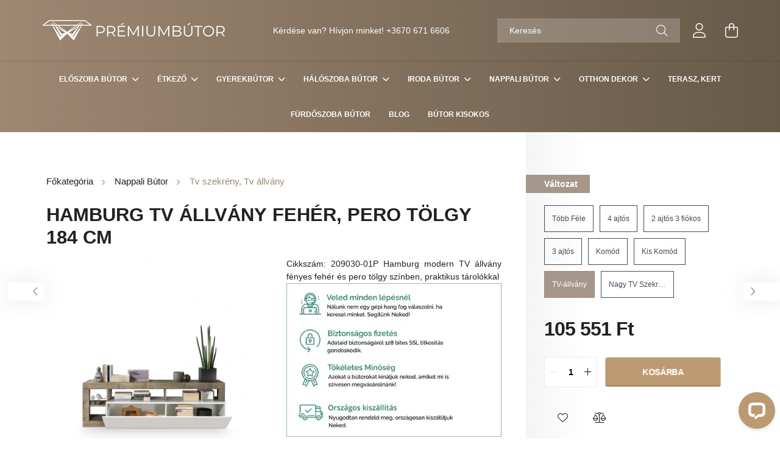

--- FILE ---
content_type: text/html
request_url: https://cdn.trustindex.io/widgets/f8/f826aba5139c058aee6692e3d6a/content.html
body_size: 3454
content:
<div class=" ti-widget " data-layout-id="5" data-layout-category="slider" data-set-id="light-background" data-pid="f826aba5139c058aee6692e3d6a" data-language="en" data-close-locale="Close" data-review-target-width="275" data-css-version="2" data-footer-link-domain="trustindex.io" data-review-text-mode="readmore" data-reply-by-locale="Owner's reply" data-only-rating-locale="This user only left a rating." data-pager-autoplay-timeout="6" > <div class="ti-widget-container ti-col-4"> <div class="ti-footer ti-footer-grid source-Google"> <div class="ti-fade-container"> <div class="ti-rating-text"> <strong class="ti-rating ti-rating-large"> EXCELLENT </strong> </div> <span class="ti-stars star-lg"><img class="ti-star f" src="https://cdn.trustindex.io/assets/platform/Google/star/f.svg" alt="Google" width="17" height="17" loading="lazy" /><img class="ti-star f" src="https://cdn.trustindex.io/assets/platform/Google/star/f.svg" alt="Google" width="17" height="17" loading="lazy" /><img class="ti-star f" src="https://cdn.trustindex.io/assets/platform/Google/star/f.svg" alt="Google" width="17" height="17" loading="lazy" /><img class="ti-star f" src="https://cdn.trustindex.io/assets/platform/Google/star/f.svg" alt="Google" width="17" height="17" loading="lazy" /><img class="ti-star f" src="https://cdn.trustindex.io/assets/platform/Google/star/f.svg" alt="Google" width="17" height="17" loading="lazy" /></span> <div class="ti-rating-text"> <span class="nowrap">Based on <strong><a href="https://www.trustindex.io/reviews/kulteributorok.hu" target="_blank" rel="noopener">207 reviews</a></strong></span> </div> <div class="ti-large-logo"> <div class="ti-v-center"> <img class="ti-logo-fb" src="https://cdn.trustindex.io/assets/platform/Google/logo.svg" loading="lazy" alt="Google" width="150" height="25" /> </div> </div> </div> </div> <div class="ti-reviews-container"> <div class="ti-controls"> <div class="ti-next" aria-label="Next review" role="button" tabindex="0"></div> <div class="ti-prev" aria-label="Previous review" role="button" tabindex="0"></div> </div> <div class="ti-reviews-container-wrapper"> <div class="ti-review-item source-Google ti-image-layout-thumbnail" data-id="4d75e2514541eab79699b082a6a419ff" > <div class="ti-inner"> <div class="ti-review-header"> <div class="ti-platform-icon ti-with-tooltip"> <span class="ti-tooltip">Posted on Google</span> <img src="https://cdn.trustindex.io/assets/platform/Google/icon.svg" alt="Google" width="20" height="20" loading="lazy" /> </div> <div class="ti-profile-img"> <img src="https://lh3.googleusercontent.com/a/ACg8ocKa-XirICu1vGEv9WYDgUbovRUld3UvFJd7GPA6P7yfoV-yP1Y=w40-h40-c-rp-mo-br100" srcset="https://lh3.googleusercontent.com/a/ACg8ocKa-XirICu1vGEv9WYDgUbovRUld3UvFJd7GPA6P7yfoV-yP1Y=w80-h80-c-rp-mo-br100 2x" alt="ildiko kocsar profile picture" loading="lazy" /> </div> <div class="ti-profile-details"> <div class="ti-name"> ildiko kocsar </div> <div class="ti-date">16 January 2026</div> </div> </div> <span class="ti-stars"><img class="ti-star f" src="https://cdn.trustindex.io/assets/platform/Google/star/f.svg" alt="Google" width="17" height="17" loading="lazy" /><img class="ti-star f" src="https://cdn.trustindex.io/assets/platform/Google/star/f.svg" alt="Google" width="17" height="17" loading="lazy" /><img class="ti-star f" src="https://cdn.trustindex.io/assets/platform/Google/star/f.svg" alt="Google" width="17" height="17" loading="lazy" /><img class="ti-star f" src="https://cdn.trustindex.io/assets/platform/Google/star/f.svg" alt="Google" width="17" height="17" loading="lazy" /><img class="ti-star f" src="https://cdn.trustindex.io/assets/platform/Google/star/f.svg" alt="Google" width="17" height="17" loading="lazy" /><span class="ti-verified-review ti-verified-platform ti-color-blue"><span class="ti-verified-tooltip">Trustindex verifies that the original source of the review is Google.</span></span></span> <div class="ti-review-text-container ti-review-content">A termék nagyon kiváló valamint az ára
is.
Az ügyintézés kiváló minőségű.
Ajánljuk mindenkinek</div> <span class="ti-read-more" data-container=".ti-review-content" data-collapse-text="Hide" data-open-text="Read more" ></span> </div> </div> <div class="ti-review-item source-Google ti-image-layout-thumbnail" data-id="22da251f2a2363ad30c7d25b3ea27d96" > <div class="ti-inner"> <div class="ti-review-header"> <div class="ti-platform-icon ti-with-tooltip"> <span class="ti-tooltip">Posted on Google</span> <img src="https://cdn.trustindex.io/assets/platform/Google/icon.svg" alt="Google" width="20" height="20" loading="lazy" /> </div> <div class="ti-profile-img"> <img src="https://lh3.googleusercontent.com/a-/ALV-UjUtcMJ8pN68SKjKaqilk8EWbUG2UspNaOoXWND2s-IdKhtsmds=w40-h40-c-rp-mo-ba2-br100" srcset="https://lh3.googleusercontent.com/a-/ALV-UjUtcMJ8pN68SKjKaqilk8EWbUG2UspNaOoXWND2s-IdKhtsmds=w80-h80-c-rp-mo-ba2-br100 2x" alt="Katalin Boros profile picture" loading="lazy" /> </div> <div class="ti-profile-details"> <div class="ti-name"> Katalin Boros </div> <div class="ti-date">11 January 2026</div> </div> </div> <span class="ti-stars"><img class="ti-star f" src="https://cdn.trustindex.io/assets/platform/Google/star/f.svg" alt="Google" width="17" height="17" loading="lazy" /><img class="ti-star f" src="https://cdn.trustindex.io/assets/platform/Google/star/f.svg" alt="Google" width="17" height="17" loading="lazy" /><img class="ti-star f" src="https://cdn.trustindex.io/assets/platform/Google/star/f.svg" alt="Google" width="17" height="17" loading="lazy" /><img class="ti-star f" src="https://cdn.trustindex.io/assets/platform/Google/star/f.svg" alt="Google" width="17" height="17" loading="lazy" /><img class="ti-star f" src="https://cdn.trustindex.io/assets/platform/Google/star/f.svg" alt="Google" width="17" height="17" loading="lazy" /><span class="ti-verified-review ti-verified-platform ti-color-blue"><span class="ti-verified-tooltip">Trustindex verifies that the original source of the review is Google.</span></span></span> <div class="ti-review-text-container ti-review-content">Mindennel elégedettek voltunk. Kedves, rugalmas , gyors kiszolgálás és ami nekem fontos volt, a raktárban ki is lehett próbálni a székeket vásárlás előtt. Ráadásul, bár én hibáztam -elnéztem valamit az árral kapcsolatban- ,  vigaszdíjként még kedvezményt is kaptam. Köszönöm szépen.

A vásárolt Arco ebédlőszékkel is elégedettek vagyunk. Kényelmes és stabil.</div> <span class="ti-read-more" data-container=".ti-review-content" data-collapse-text="Hide" data-open-text="Read more" ></span> </div> </div> <div class="ti-review-item source-Google ti-image-layout-thumbnail" data-id="ef3bb647222b0acf3deafcf4bb214396" > <div class="ti-inner"> <div class="ti-review-header"> <div class="ti-platform-icon ti-with-tooltip"> <span class="ti-tooltip">Posted on Google</span> <img src="https://cdn.trustindex.io/assets/platform/Google/icon.svg" alt="Google" width="20" height="20" loading="lazy" /> </div> <div class="ti-profile-img"> <img src="https://lh3.googleusercontent.com/a-/ALV-UjVmoi637WY8o_oUqqJm6COIPt5nXRha8Am5B54OV0l76GqnRYSr=w40-h40-c-rp-mo-ba4-br100" srcset="https://lh3.googleusercontent.com/a-/ALV-UjVmoi637WY8o_oUqqJm6COIPt5nXRha8Am5B54OV0l76GqnRYSr=w80-h80-c-rp-mo-ba4-br100 2x" alt="Csabi Kiss profile picture" loading="lazy" /> </div> <div class="ti-profile-details"> <div class="ti-name"> Csabi Kiss </div> <div class="ti-date">22 December 2025</div> </div> </div> <span class="ti-stars"><img class="ti-star f" src="https://cdn.trustindex.io/assets/platform/Google/star/f.svg" alt="Google" width="17" height="17" loading="lazy" /><img class="ti-star f" src="https://cdn.trustindex.io/assets/platform/Google/star/f.svg" alt="Google" width="17" height="17" loading="lazy" /><img class="ti-star f" src="https://cdn.trustindex.io/assets/platform/Google/star/f.svg" alt="Google" width="17" height="17" loading="lazy" /><img class="ti-star f" src="https://cdn.trustindex.io/assets/platform/Google/star/f.svg" alt="Google" width="17" height="17" loading="lazy" /><img class="ti-star f" src="https://cdn.trustindex.io/assets/platform/Google/star/f.svg" alt="Google" width="17" height="17" loading="lazy" /><span class="ti-verified-review ti-verified-platform ti-color-blue"><span class="ti-verified-tooltip">Trustindex verifies that the original source of the review is Google.</span></span></span> <div class="ti-review-text-container ti-review-content">Csillagos 5-ös. Rendeltem hat széket, kértem hogy minél előbb átvehessem. A rendelést követően egy óra múlva jött a visszaigazoló e-mail, hogy mehetek átvenni. Igazán ügyfélcentrikus vállalkozás!! Köszönöm szépen!</div> <span class="ti-read-more" data-container=".ti-review-content" data-collapse-text="Hide" data-open-text="Read more" ></span> </div> </div> <div class="ti-review-item source-Google ti-image-layout-thumbnail" data-id="b47e2de6be45a81c2f33fcbb879a27ba" > <div class="ti-inner"> <div class="ti-review-header"> <div class="ti-platform-icon ti-with-tooltip"> <span class="ti-tooltip">Posted on Google</span> <img src="https://cdn.trustindex.io/assets/platform/Google/icon.svg" alt="Google" width="20" height="20" loading="lazy" /> </div> <div class="ti-profile-img"> <img src="https://lh3.googleusercontent.com/a/ACg8ocIu8KvhFvMUM7Z3xIcFIPxMaADNUD4dB01up_ngtBN8uQ4xYg=w40-h40-c-rp-mo-br100" srcset="https://lh3.googleusercontent.com/a/ACg8ocIu8KvhFvMUM7Z3xIcFIPxMaADNUD4dB01up_ngtBN8uQ4xYg=w80-h80-c-rp-mo-br100 2x" alt="Alexandra Simon profile picture" loading="lazy" /> </div> <div class="ti-profile-details"> <div class="ti-name"> Alexandra Simon </div> <div class="ti-date">9 December 2025</div> </div> </div> <span class="ti-stars"><img class="ti-star f" src="https://cdn.trustindex.io/assets/platform/Google/star/f.svg" alt="Google" width="17" height="17" loading="lazy" /><img class="ti-star f" src="https://cdn.trustindex.io/assets/platform/Google/star/f.svg" alt="Google" width="17" height="17" loading="lazy" /><img class="ti-star f" src="https://cdn.trustindex.io/assets/platform/Google/star/f.svg" alt="Google" width="17" height="17" loading="lazy" /><img class="ti-star f" src="https://cdn.trustindex.io/assets/platform/Google/star/f.svg" alt="Google" width="17" height="17" loading="lazy" /><img class="ti-star f" src="https://cdn.trustindex.io/assets/platform/Google/star/f.svg" alt="Google" width="17" height="17" loading="lazy" /><span class="ti-verified-review ti-verified-platform ti-color-blue"><span class="ti-verified-tooltip">Trustindex verifies that the original source of the review is Google.</span></span></span> <div class="ti-review-text-container ti-review-content">Nagyon kedves kiszolgálás. A termék pont azt adta amit ígértek! Ár-érték arányban tökéletes.</div> <span class="ti-read-more" data-container=".ti-review-content" data-collapse-text="Hide" data-open-text="Read more" ></span> </div> </div> <div class="ti-review-item source-Google ti-image-layout-thumbnail" data-id="186e6c112f753763f91fa98eb110c705" > <div class="ti-inner"> <div class="ti-review-header"> <div class="ti-platform-icon ti-with-tooltip"> <span class="ti-tooltip">Posted on Google</span> <img src="https://cdn.trustindex.io/assets/platform/Google/icon.svg" alt="Google" width="20" height="20" loading="lazy" /> </div> <div class="ti-profile-img"> <img src="https://lh3.googleusercontent.com/a/ACg8ocKgK9pCn6uosMoXjfXAHld_5AeVbY_iOFS2SrgzCZcyNfB7TA=w40-h40-c-rp-mo-br100" srcset="https://lh3.googleusercontent.com/a/ACg8ocKgK9pCn6uosMoXjfXAHld_5AeVbY_iOFS2SrgzCZcyNfB7TA=w80-h80-c-rp-mo-br100 2x" alt="Lucia Kiraly profile picture" loading="lazy" /> </div> <div class="ti-profile-details"> <div class="ti-name"> Lucia Kiraly </div> <div class="ti-date">15 October 2025</div> </div> </div> <span class="ti-stars"><img class="ti-star f" src="https://cdn.trustindex.io/assets/platform/Google/star/f.svg" alt="Google" width="17" height="17" loading="lazy" /><img class="ti-star f" src="https://cdn.trustindex.io/assets/platform/Google/star/f.svg" alt="Google" width="17" height="17" loading="lazy" /><img class="ti-star f" src="https://cdn.trustindex.io/assets/platform/Google/star/f.svg" alt="Google" width="17" height="17" loading="lazy" /><img class="ti-star f" src="https://cdn.trustindex.io/assets/platform/Google/star/f.svg" alt="Google" width="17" height="17" loading="lazy" /><img class="ti-star f" src="https://cdn.trustindex.io/assets/platform/Google/star/f.svg" alt="Google" width="17" height="17" loading="lazy" /><span class="ti-verified-review ti-verified-platform ti-color-blue"><span class="ti-verified-tooltip">Trustindex verifies that the original source of the review is Google.</span></span></span> <div class="ti-review-text-container ti-review-content">Nagyon gyorsan megérkeztek a székek, gyönyörűek!! Teljesen meg vagyunk elégedve!:) a minősége is kiváló!</div> <span class="ti-read-more" data-container=".ti-review-content" data-collapse-text="Hide" data-open-text="Read more" ></span> </div> </div> <div class="ti-review-item source-Google ti-image-layout-thumbnail" data-id="0c5113f21e3c1dc6cfce84e14c53d8c3" > <div class="ti-inner"> <div class="ti-review-header"> <div class="ti-platform-icon ti-with-tooltip"> <span class="ti-tooltip">Posted on Google</span> <img src="https://cdn.trustindex.io/assets/platform/Google/icon.svg" alt="Google" width="20" height="20" loading="lazy" /> </div> <div class="ti-profile-img"> <img src="https://lh3.googleusercontent.com/a/ACg8ocLkpcdjBCNY4AGExmuk7dYmp4nHxFQS_D0YfT-6_AWJZTR75Q=w40-h40-c-rp-mo-br100" srcset="https://lh3.googleusercontent.com/a/ACg8ocLkpcdjBCNY4AGExmuk7dYmp4nHxFQS_D0YfT-6_AWJZTR75Q=w80-h80-c-rp-mo-br100 2x" alt="Balázs Turi profile picture" loading="lazy" /> </div> <div class="ti-profile-details"> <div class="ti-name"> Balázs Turi </div> <div class="ti-date">1 October 2025</div> </div> </div> <span class="ti-stars"><img class="ti-star f" src="https://cdn.trustindex.io/assets/platform/Google/star/f.svg" alt="Google" width="17" height="17" loading="lazy" /><img class="ti-star f" src="https://cdn.trustindex.io/assets/platform/Google/star/f.svg" alt="Google" width="17" height="17" loading="lazy" /><img class="ti-star f" src="https://cdn.trustindex.io/assets/platform/Google/star/f.svg" alt="Google" width="17" height="17" loading="lazy" /><img class="ti-star f" src="https://cdn.trustindex.io/assets/platform/Google/star/f.svg" alt="Google" width="17" height="17" loading="lazy" /><img class="ti-star f" src="https://cdn.trustindex.io/assets/platform/Google/star/f.svg" alt="Google" width="17" height="17" loading="lazy" /><span class="ti-verified-review ti-verified-platform ti-color-blue"><span class="ti-verified-tooltip">Trustindex verifies that the original source of the review is Google.</span></span></span> <div class="ti-review-text-container ti-review-content">Kedves kiszolgálás, segítőkész ügyfélszolgálat.</div> <span class="ti-read-more" data-container=".ti-review-content" data-collapse-text="Hide" data-open-text="Read more" ></span> </div> </div> <div class="ti-review-item source-Google ti-image-layout-thumbnail" data-id="1530182f5b358736892497e8557b39e7" > <div class="ti-inner"> <div class="ti-review-header"> <div class="ti-platform-icon ti-with-tooltip"> <span class="ti-tooltip">Posted on Google</span> <img src="https://cdn.trustindex.io/assets/platform/Google/icon.svg" alt="Google" width="20" height="20" loading="lazy" /> </div> <div class="ti-profile-img"> <img src="https://lh3.googleusercontent.com/a-/ALV-UjW_Iik3fPogr0JT9oThe7xMK1el2Ol2hQuPbMrhHkKsHDYPVW1U=w40-h40-c-rp-mo-br100" srcset="https://lh3.googleusercontent.com/a-/ALV-UjW_Iik3fPogr0JT9oThe7xMK1el2Ol2hQuPbMrhHkKsHDYPVW1U=w80-h80-c-rp-mo-br100 2x" alt="Lotti Szántó profile picture" loading="lazy" /> </div> <div class="ti-profile-details"> <div class="ti-name"> Lotti Szántó </div> <div class="ti-date">26 September 2025</div> </div> </div> <span class="ti-stars"><img class="ti-star f" src="https://cdn.trustindex.io/assets/platform/Google/star/f.svg" alt="Google" width="17" height="17" loading="lazy" /><img class="ti-star f" src="https://cdn.trustindex.io/assets/platform/Google/star/f.svg" alt="Google" width="17" height="17" loading="lazy" /><img class="ti-star f" src="https://cdn.trustindex.io/assets/platform/Google/star/f.svg" alt="Google" width="17" height="17" loading="lazy" /><img class="ti-star f" src="https://cdn.trustindex.io/assets/platform/Google/star/f.svg" alt="Google" width="17" height="17" loading="lazy" /><img class="ti-star f" src="https://cdn.trustindex.io/assets/platform/Google/star/f.svg" alt="Google" width="17" height="17" loading="lazy" /><span class="ti-verified-review ti-verified-platform ti-color-blue"><span class="ti-verified-tooltip">Trustindex verifies that the original source of the review is Google.</span></span></span> <div class="ti-review-text-container ti-review-content">Nagyon meg vagyok elégedve mind a céggel, mind a rendelt termékkel, ami egy ágykeret, s pár nap alatt meg is érkezett (egy másik cég 5 hét után annyit nem tudott megmondani, hogy ebben az életben megkapom-e egyáltalán a rendelt bútorokat, a Prémium Bútornál pedig 3 munkanap alatt ki is hozták sértetlenül a rendelésem). Az összeszerelés során egy kis elakadásba ütköztem, de az ügyfélszolgálat gyors és segítőkész volt, így ez hamar megoldódott. Bátran ajánlom mindenkinek, aki szép, igényes bútort szeretne korrekt áron, gyors kiszállítással.</div> <span class="ti-read-more" data-container=".ti-review-content" data-collapse-text="Hide" data-open-text="Read more" ></span> </div> </div> <div class="ti-review-item source-Google ti-image-layout-thumbnail" data-id="a0b1cc86068e3d120edec27f6351abe2" > <div class="ti-inner"> <div class="ti-review-header"> <div class="ti-platform-icon ti-with-tooltip"> <span class="ti-tooltip">Posted on Google</span> <img src="https://cdn.trustindex.io/assets/platform/Google/icon.svg" alt="Google" width="20" height="20" loading="lazy" /> </div> <div class="ti-profile-img"> <img src="https://lh3.googleusercontent.com/a-/ALV-UjV8FdDe1yYzOfzQfxiiLBplmQAjwnndTkWuXz6Z3AxnqLXsBGm-sA=w40-h40-c-rp-mo-br100" srcset="https://lh3.googleusercontent.com/a-/ALV-UjV8FdDe1yYzOfzQfxiiLBplmQAjwnndTkWuXz6Z3AxnqLXsBGm-sA=w80-h80-c-rp-mo-br100 2x" alt="K. Kriszta profile picture" loading="lazy" /> </div> <div class="ti-profile-details"> <div class="ti-name"> K. Kriszta </div> <div class="ti-date">25 September 2025</div> </div> </div> <span class="ti-stars"><img class="ti-star f" src="https://cdn.trustindex.io/assets/platform/Google/star/f.svg" alt="Google" width="17" height="17" loading="lazy" /><img class="ti-star f" src="https://cdn.trustindex.io/assets/platform/Google/star/f.svg" alt="Google" width="17" height="17" loading="lazy" /><img class="ti-star f" src="https://cdn.trustindex.io/assets/platform/Google/star/f.svg" alt="Google" width="17" height="17" loading="lazy" /><img class="ti-star f" src="https://cdn.trustindex.io/assets/platform/Google/star/f.svg" alt="Google" width="17" height="17" loading="lazy" /><img class="ti-star f" src="https://cdn.trustindex.io/assets/platform/Google/star/f.svg" alt="Google" width="17" height="17" loading="lazy" /><span class="ti-verified-review ti-verified-platform ti-color-blue"><span class="ti-verified-tooltip">Trustindex verifies that the original source of the review is Google.</span></span></span> <div class="ti-review-text-container ti-review-content">Rendkívül kedves és segítőkész az ügyfélszolgálat.
A webshop oldalon könnyen kereshetőek a termékek, szép és áttekinthető.
Az utalás másnapján itt volt a megrendelt termék.
Elégedett vagyok, máskor is innen fogok vásárolni, ajánlom őket mindenkinek!</div> <span class="ti-read-more" data-container=".ti-review-content" data-collapse-text="Hide" data-open-text="Read more" ></span> </div> </div> <div class="ti-review-item source-Google ti-image-layout-thumbnail" data-id="43b3179ffca4251a618aab1cf665b8a7" > <div class="ti-inner"> <div class="ti-review-header"> <div class="ti-platform-icon ti-with-tooltip"> <span class="ti-tooltip">Posted on Google</span> <img src="https://cdn.trustindex.io/assets/platform/Google/icon.svg" alt="Google" width="20" height="20" loading="lazy" /> </div> <div class="ti-profile-img"> <img src="https://lh3.googleusercontent.com/a/ACg8ocKBfhrWvy5ouwmGdhGkXg-c0ndFi6BL5lyEFc4qJoH-EWWlWg=w40-h40-c-rp-mo-br100" srcset="https://lh3.googleusercontent.com/a/ACg8ocKBfhrWvy5ouwmGdhGkXg-c0ndFi6BL5lyEFc4qJoH-EWWlWg=w80-h80-c-rp-mo-br100 2x" alt="Hajnalka Osvath profile picture" loading="lazy" /> </div> <div class="ti-profile-details"> <div class="ti-name"> Hajnalka Osvath </div> <div class="ti-date">5 September 2025</div> </div> </div> <span class="ti-stars"><img class="ti-star f" src="https://cdn.trustindex.io/assets/platform/Google/star/f.svg" alt="Google" width="17" height="17" loading="lazy" /><img class="ti-star f" src="https://cdn.trustindex.io/assets/platform/Google/star/f.svg" alt="Google" width="17" height="17" loading="lazy" /><img class="ti-star f" src="https://cdn.trustindex.io/assets/platform/Google/star/f.svg" alt="Google" width="17" height="17" loading="lazy" /><img class="ti-star f" src="https://cdn.trustindex.io/assets/platform/Google/star/f.svg" alt="Google" width="17" height="17" loading="lazy" /><img class="ti-star f" src="https://cdn.trustindex.io/assets/platform/Google/star/f.svg" alt="Google" width="17" height="17" loading="lazy" /><span class="ti-verified-review ti-verified-platform ti-color-blue"><span class="ti-verified-tooltip">Trustindex verifies that the original source of the review is Google.</span></span></span> <div class="ti-review-text-container ti-review-content">Egy kis probléma adódott a rendelt termékkel,és gyorsan,udvariasan kezelték,és kicserélték.Csaj ajánlani tudom őket! :)</div> <span class="ti-read-more" data-container=".ti-review-content" data-collapse-text="Hide" data-open-text="Read more" ></span> </div> </div> <div class="ti-review-item source-Google ti-image-layout-thumbnail" data-id="c2c2a37f3446648a50d3440d3c494e9a" > <div class="ti-inner"> <div class="ti-review-header"> <div class="ti-platform-icon ti-with-tooltip"> <span class="ti-tooltip">Posted on Google</span> <img src="https://cdn.trustindex.io/assets/platform/Google/icon.svg" alt="Google" width="20" height="20" loading="lazy" /> </div> <div class="ti-profile-img"> <img src="https://lh3.googleusercontent.com/a/ACg8ocLA-0rki_N23_VTCOfOnxSUNfrkQWQBUE0P06QT45hURnowuw=w40-h40-c-rp-mo-br100" srcset="https://lh3.googleusercontent.com/a/ACg8ocLA-0rki_N23_VTCOfOnxSUNfrkQWQBUE0P06QT45hURnowuw=w80-h80-c-rp-mo-br100 2x" alt="Emilio De la Barrera Martínez profile picture" loading="lazy" /> </div> <div class="ti-profile-details"> <div class="ti-name"> Emilio De la Barrera Martínez </div> <div class="ti-date">3 September 2025</div> </div> </div> <span class="ti-stars"><img class="ti-star f" src="https://cdn.trustindex.io/assets/platform/Google/star/f.svg" alt="Google" width="17" height="17" loading="lazy" /><img class="ti-star f" src="https://cdn.trustindex.io/assets/platform/Google/star/f.svg" alt="Google" width="17" height="17" loading="lazy" /><img class="ti-star f" src="https://cdn.trustindex.io/assets/platform/Google/star/f.svg" alt="Google" width="17" height="17" loading="lazy" /><img class="ti-star f" src="https://cdn.trustindex.io/assets/platform/Google/star/f.svg" alt="Google" width="17" height="17" loading="lazy" /><img class="ti-star f" src="https://cdn.trustindex.io/assets/platform/Google/star/f.svg" alt="Google" width="17" height="17" loading="lazy" /><span class="ti-verified-review ti-verified-platform ti-color-blue"><span class="ti-verified-tooltip">Trustindex verifies that the original source of the review is Google.</span></span></span> <div class="ti-review-text-container ti-review-content">I would like to express our gratitude for the excellent quality and flexible service you provided. Not only adapted to our delivery availability, but covered the damages caused by the delivery service and always responded quickly and meaningfully to our issues.
We have not found such a level of service in Hungary for many years, and we are constantly ordering things from the internet to our newly refurbished flat.
Thank you very much, this was outstanding customer service and support.</div> <span class="ti-read-more" data-container=".ti-review-content" data-collapse-text="Hide" data-open-text="Read more" ></span> </div> </div> </div> <div class="ti-controls-line"> <div class="dot"></div> </div> </div> </div> </div> <style class="scss-content"></style>

--- FILE ---
content_type: application/javascript; charset=UTF-8
request_url: https://api.livechatinc.com/v3.6/customer/action/get_dynamic_configuration?x-region=us-south1&license_id=12703515&client_id=c5e4f61e1a6c3b1521b541bc5c5a2ac5&url=https%3A%2F%2Fwww.premiumbutor.hu%2Fhamburg-tv-allvany-feher-pero-tolgy-184-cm&channel_type=code&origin=livechat&implementation_type=manual_channels&jsonp=__2cyivgi8kg7
body_size: 226
content:
__2cyivgi8kg7({"organization_id":"fd1f2c40-a083-4a21-9c41-f1b066ebfb3e","livechat_active":true,"livechat":{"group_id":0,"client_limit_exceeded":false,"domain_allowed":true,"config_version":"1896.0.1.140.45.11.17.1.3.2.3.8.1","localization_version":"6bb83031e4f97736cbbada081b074fb6_20b38b96f1a0ec9a0a65557d76839495","language":"hu"},"default_widget":"livechat"});

--- FILE ---
content_type: application/javascript
request_url: https://onsite-scripter.holostep.io/serve/unas-_YBGR3fk.js
body_size: 550
content:
import{a as u,H as h}from"https://onsite-scripter.holostep.io/serve/holostep-AWoYApKt.js";import{U as w}from"https://onsite-scripter.holostep.io/serve/index-DkAEJJ6y.js";function y(){const o=new URLSearchParams(window.location.search),t=o.get("holoAddToCart");window.UNAS?.onAddToCart(()=>{const t={productId:window.UNAS?.shop.product_id,sku:window.UNAS?.shop.sku,...o.get("holoAddToCart")?{triggeredBy:"holo"}:{}};u(h.clientId,[{event:"addToCart",props:t}])}),(async()=>{if(t){const s=(o=>o?o.split(",").map(o=>{const[t,s]=o.trim().split(":"),e=t.trim();if(!(o=>{const t=o.trim();return t.length>0&&/[A-Za-z]/.test(t)&&!/[,\s]/.test(t)})(e))return null;const r=s?parseInt(s,10):1;return{sku:e,qty:isNaN(r)||r<=0?1:r}}).filter(o=>!!o):[])(t);if(0===s.length)return void console.warn("No valid SKUs found in holoAddToCart parameter:",t);const e=new w,r=[];console.log(`Processing ${s.length} items from holo action:`,s);for(const{sku:o,qty:t}of s)try{console.log(`Adding SKU ${o} (qty: ${t}) to cart via holo action`);const s=await e.add(o,t);console.log(`Successfully added ${o} (qty: ${t}) to cart:`,s),r.push({sku:o,qty:t,success:!0})}catch(s){console.error(`Failed to add ${o} (qty: ${t}) to cart:`,s),r.push({sku:o,qty:t,success:!1,error:s.message})}const n=r.filter(o=>o.success),a=r.filter(o=>!o.success);n.length>0&&u(h.clientId,[{event:"holoAddToCart",props:{items:n.map(({sku:o,qty:t})=>({sku:o,qty:t})),totalItems:n.length,success:!0}}]),a.length>0&&u(h.clientId,[{event:"holoAddToCartError",props:{items:a.map(({sku:o,qty:t,error:s})=>({sku:o,qty:t,error:s})),totalErrors:a.length,success:!1}}]),o.delete("holoAddToCart");const c=window.location.pathname+(o.toString()?"?"+o.toString():"");window.history.replaceState({},"",c),window.location.pathname.includes("/shop_cart.php")?window.location.reload():"function"==typeof window.cart_refresh&&window.cart_refresh()}})()}export{y as initUnas};